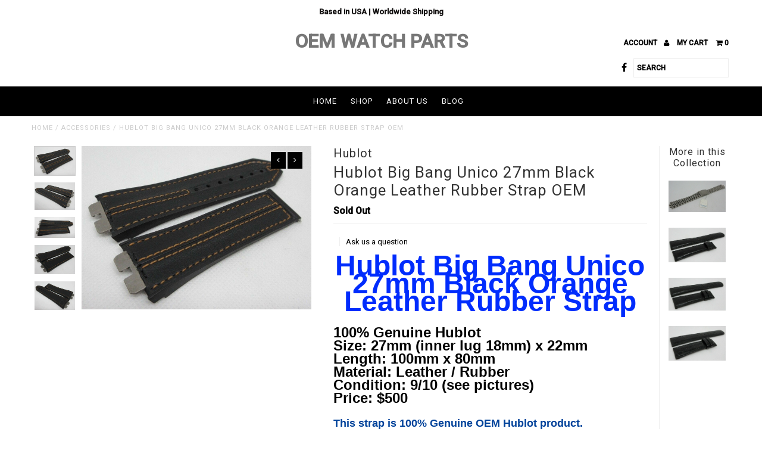

--- FILE ---
content_type: text/html; charset=utf-8
request_url: https://oemwatchparts.com/products/hublot-big-bang-unico-27mm-black-orange-leather-rubber-strap-oem
body_size: 17980
content:
<!DOCTYPE html>
<!--[if lt IE 7 ]><html class="ie ie6" lang="en"> <![endif]-->
<!--[if IE 7 ]><html class="ie ie7" lang="en"> <![endif]-->
<!--[if IE 8 ]><html class="ie ie8" lang="en"> <![endif]-->
<!--[if (gte IE 9)|!(IE)]><!--><html lang="en"> <!--<![endif]-->
<head>
  <meta charset="utf-8" />
  
  <!-- Add any tracking or verification meta content below this line -->
  
  

  <!-- Basic Page Needs
================================================== -->

  <title>
    Hublot Big Bang Unico 27mm Black Orange Leather Rubber Strap OEM &ndash; OEM Watch Parts
  </title>
  
  <meta name="description" content="Hublot Big Bang Unico 27mm Black Orange Leather Rubber Strap 100% Genuine Hublot Size: 27mm (inner lug 18mm) x 22mm Length: 100mm x 80mm  Material: Leather / Rubber Condition: 9/10 (see pictures) Price: $500 This strap is 100% Genuine OEM Hublot product.    I accept all payment via Paypal. All sales are final. I will s" />
  
  <link rel="canonical" href="https://oemwatchparts.com/products/hublot-big-bang-unico-27mm-black-orange-leather-rubber-strap-oem" />

  

<meta property="og:type" content="product">
<meta property="og:title" content="Hublot Big Bang Unico 27mm Black Orange Leather Rubber Strap OEM">
<meta property="og:url" content="https://oemwatchparts.com/products/hublot-big-bang-unico-27mm-black-orange-leather-rubber-strap-oem">
<meta property="og:description" content="Hublot Big Bang Unico 27mm Black Orange Leather Rubber Strap

100% Genuine Hublot

Size: 27mm (inner lug 18mm) x 22mm
Length: 100mm x 80mm 
Material: Leather / Rubber

Condition: 9/10 (see pictures)

Price: $500

This strap is 100% Genuine OEM Hublot product.   

I accept all payment via Paypal. All sales are final. I will ship item same day of receiving payment business hours permitting. Please do not hesitate to ask any questions and check out my additional listings for premium watch links, straps, and boxes.


5023
">

<meta property="og:image" content="http://oemwatchparts.com/cdn/shop/products/57_7442d012-99c0-4ea9-bb46-90e95ecdab72_grande.jpg?v=1600586699">
<meta property="og:image:secure_url" content="https://oemwatchparts.com/cdn/shop/products/57_7442d012-99c0-4ea9-bb46-90e95ecdab72_grande.jpg?v=1600586699">

<meta property="og:image" content="http://oemwatchparts.com/cdn/shop/products/57_783faf83-1ff5-4360-90a7-54306e215c9e_grande.jpg?v=1600586699">
<meta property="og:image:secure_url" content="https://oemwatchparts.com/cdn/shop/products/57_783faf83-1ff5-4360-90a7-54306e215c9e_grande.jpg?v=1600586699">

<meta property="og:image" content="http://oemwatchparts.com/cdn/shop/products/57_563d0d39-b804-4516-953a-b69ebf21314a_grande.jpg?v=1600586699">
<meta property="og:image:secure_url" content="https://oemwatchparts.com/cdn/shop/products/57_563d0d39-b804-4516-953a-b69ebf21314a_grande.jpg?v=1600586699">

<meta property="og:price:amount" content="500.00">
<meta property="og:price:currency" content="USD">

<meta property="og:site_name" content="OEM Watch Parts">



<meta name="twitter:card" content="summary">


<meta name="twitter:site" content="@">


<meta name="twitter:title" content="Hublot Big Bang Unico 27mm Black Orange Leather Rubber Strap OEM">
<meta name="twitter:description" content="Hublot Big Bang Unico 27mm Black Orange Leather Rubber Strap

100% Genuine Hublot

Size: 27mm (inner lug 18mm) x 22mm
Length: 100mm x 80mm 
Material: Leather / Rubber

Condition: 9/10 (see pictures)

">
<meta name="twitter:image" content="https://oemwatchparts.com/cdn/shop/products/57_7442d012-99c0-4ea9-bb46-90e95ecdab72_large.jpg?v=1600586699">
<meta name="twitter:image:width" content="480">
<meta name="twitter:image:height" content="480">


  <!-- CSS
================================================== -->

  <link href="//oemwatchparts.com/cdn/shop/t/2/assets/stylesheet.css?v=62683985553260444311674756021" rel="stylesheet" type="text/css" media="all" />
  <link href="//oemwatchparts.com/cdn/shop/t/2/assets/font-awesome.css?v=41792228249477712491473966827" rel="stylesheet" type="text/css" media="all" />
  <link href="//oemwatchparts.com/cdn/shop/t/2/assets/queries.css?v=157450996076964705061674756021" rel="stylesheet" type="text/css" media="all" />
    
    
  
  
  

  
    
  
  
     

  
     

  
  
  <link href='//fonts.googleapis.com/css?family=Montserrat:400,700' rel='stylesheet' type='text/css'>
    

  
       

  
    
  
  
  
  
  
  
  
  
      

  
   
  
  
     
  
  
      

  
  
  <link href='http://fonts.googleapis.com/css?family=Roboto:400,500,300' rel='stylesheet' type='text/css'>
   

  
  
  <link href='http://fonts.googleapis.com/css?family=Josefin+Sans:400,600,700,300' rel='stylesheet' type='text/css'>
   

  
  
  <link href='http://fonts.googleapis.com/css?family=Source+Sans+Pro:400,600,300,700' rel='stylesheet' type='text/css'>
   
  <!--[if LTE IE 8]>
<link href="//oemwatchparts.com/cdn/shop/t/2/assets/gridlock.ie.css?v=133506513823680828761473966829" rel="stylesheet" type="text/css" media="all" />  
<![endif]--> 


  <!-- JS
================================================== -->


  <script type="text/javascript" src="//ajax.googleapis.com/ajax/libs/jquery/1.9.1/jquery.min.js"></script>

  <script src="//oemwatchparts.com/cdn/shop/t/2/assets/theme.js?v=35866772652236633051473966841" type="text/javascript"></script> 
  <script src="//oemwatchparts.com/cdn/shopifycloud/storefront/assets/themes_support/option_selection-b017cd28.js" type="text/javascript"></script>  
  <script src="//oemwatchparts.com/cdn/shop/t/2/assets/jquery.fs.shifter.js?v=49917305197206640071473966832" type="text/javascript"></script>

  

  <meta name="viewport" content="width=device-width, initial-scale=1, maximum-scale=1">

  <!-- Favicons
================================================== -->

  <link rel="shortcut icon" href="//oemwatchparts.com/cdn/shop/t/2/assets/favicon.png?v=181359385548161398101473966827">

  

  <script>window.performance && window.performance.mark && window.performance.mark('shopify.content_for_header.start');</script><meta id="shopify-digital-wallet" name="shopify-digital-wallet" content="/14927724/digital_wallets/dialog">
<meta name="shopify-checkout-api-token" content="74e1bb65eb43d7b7e18f258abbf30fe3">
<meta id="in-context-paypal-metadata" data-shop-id="14927724" data-venmo-supported="false" data-environment="production" data-locale="en_US" data-paypal-v4="true" data-currency="USD">
<link rel="alternate" type="application/json+oembed" href="https://oemwatchparts.com/products/hublot-big-bang-unico-27mm-black-orange-leather-rubber-strap-oem.oembed">
<script async="async" src="/checkouts/internal/preloads.js?locale=en-US"></script>
<link rel="preconnect" href="https://shop.app" crossorigin="anonymous">
<script async="async" src="https://shop.app/checkouts/internal/preloads.js?locale=en-US&shop_id=14927724" crossorigin="anonymous"></script>
<script id="apple-pay-shop-capabilities" type="application/json">{"shopId":14927724,"countryCode":"US","currencyCode":"USD","merchantCapabilities":["supports3DS"],"merchantId":"gid:\/\/shopify\/Shop\/14927724","merchantName":"OEM Watch Parts","requiredBillingContactFields":["postalAddress","email"],"requiredShippingContactFields":["postalAddress","email"],"shippingType":"shipping","supportedNetworks":["visa","masterCard","amex","discover","elo","jcb"],"total":{"type":"pending","label":"OEM Watch Parts","amount":"1.00"},"shopifyPaymentsEnabled":true,"supportsSubscriptions":true}</script>
<script id="shopify-features" type="application/json">{"accessToken":"74e1bb65eb43d7b7e18f258abbf30fe3","betas":["rich-media-storefront-analytics"],"domain":"oemwatchparts.com","predictiveSearch":true,"shopId":14927724,"locale":"en"}</script>
<script>var Shopify = Shopify || {};
Shopify.shop = "oem-watch-parts.myshopify.com";
Shopify.locale = "en";
Shopify.currency = {"active":"USD","rate":"1.0"};
Shopify.country = "US";
Shopify.theme = {"name":"Fashionopolism","id":155886152,"schema_name":null,"schema_version":null,"theme_store_id":141,"role":"main"};
Shopify.theme.handle = "null";
Shopify.theme.style = {"id":null,"handle":null};
Shopify.cdnHost = "oemwatchparts.com/cdn";
Shopify.routes = Shopify.routes || {};
Shopify.routes.root = "/";</script>
<script type="module">!function(o){(o.Shopify=o.Shopify||{}).modules=!0}(window);</script>
<script>!function(o){function n(){var o=[];function n(){o.push(Array.prototype.slice.apply(arguments))}return n.q=o,n}var t=o.Shopify=o.Shopify||{};t.loadFeatures=n(),t.autoloadFeatures=n()}(window);</script>
<script>
  window.ShopifyPay = window.ShopifyPay || {};
  window.ShopifyPay.apiHost = "shop.app\/pay";
  window.ShopifyPay.redirectState = null;
</script>
<script id="shop-js-analytics" type="application/json">{"pageType":"product"}</script>
<script defer="defer" async type="module" src="//oemwatchparts.com/cdn/shopifycloud/shop-js/modules/v2/client.init-shop-cart-sync_BT-GjEfc.en.esm.js"></script>
<script defer="defer" async type="module" src="//oemwatchparts.com/cdn/shopifycloud/shop-js/modules/v2/chunk.common_D58fp_Oc.esm.js"></script>
<script defer="defer" async type="module" src="//oemwatchparts.com/cdn/shopifycloud/shop-js/modules/v2/chunk.modal_xMitdFEc.esm.js"></script>
<script type="module">
  await import("//oemwatchparts.com/cdn/shopifycloud/shop-js/modules/v2/client.init-shop-cart-sync_BT-GjEfc.en.esm.js");
await import("//oemwatchparts.com/cdn/shopifycloud/shop-js/modules/v2/chunk.common_D58fp_Oc.esm.js");
await import("//oemwatchparts.com/cdn/shopifycloud/shop-js/modules/v2/chunk.modal_xMitdFEc.esm.js");

  window.Shopify.SignInWithShop?.initShopCartSync?.({"fedCMEnabled":true,"windoidEnabled":true});

</script>
<script>
  window.Shopify = window.Shopify || {};
  if (!window.Shopify.featureAssets) window.Shopify.featureAssets = {};
  window.Shopify.featureAssets['shop-js'] = {"shop-cart-sync":["modules/v2/client.shop-cart-sync_DZOKe7Ll.en.esm.js","modules/v2/chunk.common_D58fp_Oc.esm.js","modules/v2/chunk.modal_xMitdFEc.esm.js"],"init-fed-cm":["modules/v2/client.init-fed-cm_B6oLuCjv.en.esm.js","modules/v2/chunk.common_D58fp_Oc.esm.js","modules/v2/chunk.modal_xMitdFEc.esm.js"],"shop-cash-offers":["modules/v2/client.shop-cash-offers_D2sdYoxE.en.esm.js","modules/v2/chunk.common_D58fp_Oc.esm.js","modules/v2/chunk.modal_xMitdFEc.esm.js"],"shop-login-button":["modules/v2/client.shop-login-button_QeVjl5Y3.en.esm.js","modules/v2/chunk.common_D58fp_Oc.esm.js","modules/v2/chunk.modal_xMitdFEc.esm.js"],"pay-button":["modules/v2/client.pay-button_DXTOsIq6.en.esm.js","modules/v2/chunk.common_D58fp_Oc.esm.js","modules/v2/chunk.modal_xMitdFEc.esm.js"],"shop-button":["modules/v2/client.shop-button_DQZHx9pm.en.esm.js","modules/v2/chunk.common_D58fp_Oc.esm.js","modules/v2/chunk.modal_xMitdFEc.esm.js"],"avatar":["modules/v2/client.avatar_BTnouDA3.en.esm.js"],"init-windoid":["modules/v2/client.init-windoid_CR1B-cfM.en.esm.js","modules/v2/chunk.common_D58fp_Oc.esm.js","modules/v2/chunk.modal_xMitdFEc.esm.js"],"init-shop-for-new-customer-accounts":["modules/v2/client.init-shop-for-new-customer-accounts_C_vY_xzh.en.esm.js","modules/v2/client.shop-login-button_QeVjl5Y3.en.esm.js","modules/v2/chunk.common_D58fp_Oc.esm.js","modules/v2/chunk.modal_xMitdFEc.esm.js"],"init-shop-email-lookup-coordinator":["modules/v2/client.init-shop-email-lookup-coordinator_BI7n9ZSv.en.esm.js","modules/v2/chunk.common_D58fp_Oc.esm.js","modules/v2/chunk.modal_xMitdFEc.esm.js"],"init-shop-cart-sync":["modules/v2/client.init-shop-cart-sync_BT-GjEfc.en.esm.js","modules/v2/chunk.common_D58fp_Oc.esm.js","modules/v2/chunk.modal_xMitdFEc.esm.js"],"shop-toast-manager":["modules/v2/client.shop-toast-manager_DiYdP3xc.en.esm.js","modules/v2/chunk.common_D58fp_Oc.esm.js","modules/v2/chunk.modal_xMitdFEc.esm.js"],"init-customer-accounts":["modules/v2/client.init-customer-accounts_D9ZNqS-Q.en.esm.js","modules/v2/client.shop-login-button_QeVjl5Y3.en.esm.js","modules/v2/chunk.common_D58fp_Oc.esm.js","modules/v2/chunk.modal_xMitdFEc.esm.js"],"init-customer-accounts-sign-up":["modules/v2/client.init-customer-accounts-sign-up_iGw4briv.en.esm.js","modules/v2/client.shop-login-button_QeVjl5Y3.en.esm.js","modules/v2/chunk.common_D58fp_Oc.esm.js","modules/v2/chunk.modal_xMitdFEc.esm.js"],"shop-follow-button":["modules/v2/client.shop-follow-button_CqMgW2wH.en.esm.js","modules/v2/chunk.common_D58fp_Oc.esm.js","modules/v2/chunk.modal_xMitdFEc.esm.js"],"checkout-modal":["modules/v2/client.checkout-modal_xHeaAweL.en.esm.js","modules/v2/chunk.common_D58fp_Oc.esm.js","modules/v2/chunk.modal_xMitdFEc.esm.js"],"shop-login":["modules/v2/client.shop-login_D91U-Q7h.en.esm.js","modules/v2/chunk.common_D58fp_Oc.esm.js","modules/v2/chunk.modal_xMitdFEc.esm.js"],"lead-capture":["modules/v2/client.lead-capture_BJmE1dJe.en.esm.js","modules/v2/chunk.common_D58fp_Oc.esm.js","modules/v2/chunk.modal_xMitdFEc.esm.js"],"payment-terms":["modules/v2/client.payment-terms_Ci9AEqFq.en.esm.js","modules/v2/chunk.common_D58fp_Oc.esm.js","modules/v2/chunk.modal_xMitdFEc.esm.js"]};
</script>
<script id="__st">var __st={"a":14927724,"offset":-18000,"reqid":"43e6a2f9-b07a-4c46-accc-bdb00af312f7-1769367541","pageurl":"oemwatchparts.com\/products\/hublot-big-bang-unico-27mm-black-orange-leather-rubber-strap-oem","u":"74b073f151d9","p":"product","rtyp":"product","rid":5661040279712};</script>
<script>window.ShopifyPaypalV4VisibilityTracking = true;</script>
<script id="captcha-bootstrap">!function(){'use strict';const t='contact',e='account',n='new_comment',o=[[t,t],['blogs',n],['comments',n],[t,'customer']],c=[[e,'customer_login'],[e,'guest_login'],[e,'recover_customer_password'],[e,'create_customer']],r=t=>t.map((([t,e])=>`form[action*='/${t}']:not([data-nocaptcha='true']) input[name='form_type'][value='${e}']`)).join(','),a=t=>()=>t?[...document.querySelectorAll(t)].map((t=>t.form)):[];function s(){const t=[...o],e=r(t);return a(e)}const i='password',u='form_key',d=['recaptcha-v3-token','g-recaptcha-response','h-captcha-response',i],f=()=>{try{return window.sessionStorage}catch{return}},m='__shopify_v',_=t=>t.elements[u];function p(t,e,n=!1){try{const o=window.sessionStorage,c=JSON.parse(o.getItem(e)),{data:r}=function(t){const{data:e,action:n}=t;return t[m]||n?{data:e,action:n}:{data:t,action:n}}(c);for(const[e,n]of Object.entries(r))t.elements[e]&&(t.elements[e].value=n);n&&o.removeItem(e)}catch(o){console.error('form repopulation failed',{error:o})}}const l='form_type',E='cptcha';function T(t){t.dataset[E]=!0}const w=window,h=w.document,L='Shopify',v='ce_forms',y='captcha';let A=!1;((t,e)=>{const n=(g='f06e6c50-85a8-45c8-87d0-21a2b65856fe',I='https://cdn.shopify.com/shopifycloud/storefront-forms-hcaptcha/ce_storefront_forms_captcha_hcaptcha.v1.5.2.iife.js',D={infoText:'Protected by hCaptcha',privacyText:'Privacy',termsText:'Terms'},(t,e,n)=>{const o=w[L][v],c=o.bindForm;if(c)return c(t,g,e,D).then(n);var r;o.q.push([[t,g,e,D],n]),r=I,A||(h.body.append(Object.assign(h.createElement('script'),{id:'captcha-provider',async:!0,src:r})),A=!0)});var g,I,D;w[L]=w[L]||{},w[L][v]=w[L][v]||{},w[L][v].q=[],w[L][y]=w[L][y]||{},w[L][y].protect=function(t,e){n(t,void 0,e),T(t)},Object.freeze(w[L][y]),function(t,e,n,w,h,L){const[v,y,A,g]=function(t,e,n){const i=e?o:[],u=t?c:[],d=[...i,...u],f=r(d),m=r(i),_=r(d.filter((([t,e])=>n.includes(e))));return[a(f),a(m),a(_),s()]}(w,h,L),I=t=>{const e=t.target;return e instanceof HTMLFormElement?e:e&&e.form},D=t=>v().includes(t);t.addEventListener('submit',(t=>{const e=I(t);if(!e)return;const n=D(e)&&!e.dataset.hcaptchaBound&&!e.dataset.recaptchaBound,o=_(e),c=g().includes(e)&&(!o||!o.value);(n||c)&&t.preventDefault(),c&&!n&&(function(t){try{if(!f())return;!function(t){const e=f();if(!e)return;const n=_(t);if(!n)return;const o=n.value;o&&e.removeItem(o)}(t);const e=Array.from(Array(32),(()=>Math.random().toString(36)[2])).join('');!function(t,e){_(t)||t.append(Object.assign(document.createElement('input'),{type:'hidden',name:u})),t.elements[u].value=e}(t,e),function(t,e){const n=f();if(!n)return;const o=[...t.querySelectorAll(`input[type='${i}']`)].map((({name:t})=>t)),c=[...d,...o],r={};for(const[a,s]of new FormData(t).entries())c.includes(a)||(r[a]=s);n.setItem(e,JSON.stringify({[m]:1,action:t.action,data:r}))}(t,e)}catch(e){console.error('failed to persist form',e)}}(e),e.submit())}));const S=(t,e)=>{t&&!t.dataset[E]&&(n(t,e.some((e=>e===t))),T(t))};for(const o of['focusin','change'])t.addEventListener(o,(t=>{const e=I(t);D(e)&&S(e,y())}));const B=e.get('form_key'),M=e.get(l),P=B&&M;t.addEventListener('DOMContentLoaded',(()=>{const t=y();if(P)for(const e of t)e.elements[l].value===M&&p(e,B);[...new Set([...A(),...v().filter((t=>'true'===t.dataset.shopifyCaptcha))])].forEach((e=>S(e,t)))}))}(h,new URLSearchParams(w.location.search),n,t,e,['guest_login'])})(!0,!0)}();</script>
<script integrity="sha256-4kQ18oKyAcykRKYeNunJcIwy7WH5gtpwJnB7kiuLZ1E=" data-source-attribution="shopify.loadfeatures" defer="defer" src="//oemwatchparts.com/cdn/shopifycloud/storefront/assets/storefront/load_feature-a0a9edcb.js" crossorigin="anonymous"></script>
<script crossorigin="anonymous" defer="defer" src="//oemwatchparts.com/cdn/shopifycloud/storefront/assets/shopify_pay/storefront-65b4c6d7.js?v=20250812"></script>
<script data-source-attribution="shopify.dynamic_checkout.dynamic.init">var Shopify=Shopify||{};Shopify.PaymentButton=Shopify.PaymentButton||{isStorefrontPortableWallets:!0,init:function(){window.Shopify.PaymentButton.init=function(){};var t=document.createElement("script");t.src="https://oemwatchparts.com/cdn/shopifycloud/portable-wallets/latest/portable-wallets.en.js",t.type="module",document.head.appendChild(t)}};
</script>
<script data-source-attribution="shopify.dynamic_checkout.buyer_consent">
  function portableWalletsHideBuyerConsent(e){var t=document.getElementById("shopify-buyer-consent"),n=document.getElementById("shopify-subscription-policy-button");t&&n&&(t.classList.add("hidden"),t.setAttribute("aria-hidden","true"),n.removeEventListener("click",e))}function portableWalletsShowBuyerConsent(e){var t=document.getElementById("shopify-buyer-consent"),n=document.getElementById("shopify-subscription-policy-button");t&&n&&(t.classList.remove("hidden"),t.removeAttribute("aria-hidden"),n.addEventListener("click",e))}window.Shopify?.PaymentButton&&(window.Shopify.PaymentButton.hideBuyerConsent=portableWalletsHideBuyerConsent,window.Shopify.PaymentButton.showBuyerConsent=portableWalletsShowBuyerConsent);
</script>
<script data-source-attribution="shopify.dynamic_checkout.cart.bootstrap">document.addEventListener("DOMContentLoaded",(function(){function t(){return document.querySelector("shopify-accelerated-checkout-cart, shopify-accelerated-checkout")}if(t())Shopify.PaymentButton.init();else{new MutationObserver((function(e,n){t()&&(Shopify.PaymentButton.init(),n.disconnect())})).observe(document.body,{childList:!0,subtree:!0})}}));
</script>
<link id="shopify-accelerated-checkout-styles" rel="stylesheet" media="screen" href="https://oemwatchparts.com/cdn/shopifycloud/portable-wallets/latest/accelerated-checkout-backwards-compat.css" crossorigin="anonymous">
<style id="shopify-accelerated-checkout-cart">
        #shopify-buyer-consent {
  margin-top: 1em;
  display: inline-block;
  width: 100%;
}

#shopify-buyer-consent.hidden {
  display: none;
}

#shopify-subscription-policy-button {
  background: none;
  border: none;
  padding: 0;
  text-decoration: underline;
  font-size: inherit;
  cursor: pointer;
}

#shopify-subscription-policy-button::before {
  box-shadow: none;
}

      </style>

<script>window.performance && window.performance.mark && window.performance.mark('shopify.content_for_header.end');</script>

 
<link href="https://monorail-edge.shopifysvc.com" rel="dns-prefetch">
<script>(function(){if ("sendBeacon" in navigator && "performance" in window) {try {var session_token_from_headers = performance.getEntriesByType('navigation')[0].serverTiming.find(x => x.name == '_s').description;} catch {var session_token_from_headers = undefined;}var session_cookie_matches = document.cookie.match(/_shopify_s=([^;]*)/);var session_token_from_cookie = session_cookie_matches && session_cookie_matches.length === 2 ? session_cookie_matches[1] : "";var session_token = session_token_from_headers || session_token_from_cookie || "";function handle_abandonment_event(e) {var entries = performance.getEntries().filter(function(entry) {return /monorail-edge.shopifysvc.com/.test(entry.name);});if (!window.abandonment_tracked && entries.length === 0) {window.abandonment_tracked = true;var currentMs = Date.now();var navigation_start = performance.timing.navigationStart;var payload = {shop_id: 14927724,url: window.location.href,navigation_start,duration: currentMs - navigation_start,session_token,page_type: "product"};window.navigator.sendBeacon("https://monorail-edge.shopifysvc.com/v1/produce", JSON.stringify({schema_id: "online_store_buyer_site_abandonment/1.1",payload: payload,metadata: {event_created_at_ms: currentMs,event_sent_at_ms: currentMs}}));}}window.addEventListener('pagehide', handle_abandonment_event);}}());</script>
<script id="web-pixels-manager-setup">(function e(e,d,r,n,o){if(void 0===o&&(o={}),!Boolean(null===(a=null===(i=window.Shopify)||void 0===i?void 0:i.analytics)||void 0===a?void 0:a.replayQueue)){var i,a;window.Shopify=window.Shopify||{};var t=window.Shopify;t.analytics=t.analytics||{};var s=t.analytics;s.replayQueue=[],s.publish=function(e,d,r){return s.replayQueue.push([e,d,r]),!0};try{self.performance.mark("wpm:start")}catch(e){}var l=function(){var e={modern:/Edge?\/(1{2}[4-9]|1[2-9]\d|[2-9]\d{2}|\d{4,})\.\d+(\.\d+|)|Firefox\/(1{2}[4-9]|1[2-9]\d|[2-9]\d{2}|\d{4,})\.\d+(\.\d+|)|Chrom(ium|e)\/(9{2}|\d{3,})\.\d+(\.\d+|)|(Maci|X1{2}).+ Version\/(15\.\d+|(1[6-9]|[2-9]\d|\d{3,})\.\d+)([,.]\d+|)( \(\w+\)|)( Mobile\/\w+|) Safari\/|Chrome.+OPR\/(9{2}|\d{3,})\.\d+\.\d+|(CPU[ +]OS|iPhone[ +]OS|CPU[ +]iPhone|CPU IPhone OS|CPU iPad OS)[ +]+(15[._]\d+|(1[6-9]|[2-9]\d|\d{3,})[._]\d+)([._]\d+|)|Android:?[ /-](13[3-9]|1[4-9]\d|[2-9]\d{2}|\d{4,})(\.\d+|)(\.\d+|)|Android.+Firefox\/(13[5-9]|1[4-9]\d|[2-9]\d{2}|\d{4,})\.\d+(\.\d+|)|Android.+Chrom(ium|e)\/(13[3-9]|1[4-9]\d|[2-9]\d{2}|\d{4,})\.\d+(\.\d+|)|SamsungBrowser\/([2-9]\d|\d{3,})\.\d+/,legacy:/Edge?\/(1[6-9]|[2-9]\d|\d{3,})\.\d+(\.\d+|)|Firefox\/(5[4-9]|[6-9]\d|\d{3,})\.\d+(\.\d+|)|Chrom(ium|e)\/(5[1-9]|[6-9]\d|\d{3,})\.\d+(\.\d+|)([\d.]+$|.*Safari\/(?![\d.]+ Edge\/[\d.]+$))|(Maci|X1{2}).+ Version\/(10\.\d+|(1[1-9]|[2-9]\d|\d{3,})\.\d+)([,.]\d+|)( \(\w+\)|)( Mobile\/\w+|) Safari\/|Chrome.+OPR\/(3[89]|[4-9]\d|\d{3,})\.\d+\.\d+|(CPU[ +]OS|iPhone[ +]OS|CPU[ +]iPhone|CPU IPhone OS|CPU iPad OS)[ +]+(10[._]\d+|(1[1-9]|[2-9]\d|\d{3,})[._]\d+)([._]\d+|)|Android:?[ /-](13[3-9]|1[4-9]\d|[2-9]\d{2}|\d{4,})(\.\d+|)(\.\d+|)|Mobile Safari.+OPR\/([89]\d|\d{3,})\.\d+\.\d+|Android.+Firefox\/(13[5-9]|1[4-9]\d|[2-9]\d{2}|\d{4,})\.\d+(\.\d+|)|Android.+Chrom(ium|e)\/(13[3-9]|1[4-9]\d|[2-9]\d{2}|\d{4,})\.\d+(\.\d+|)|Android.+(UC? ?Browser|UCWEB|U3)[ /]?(15\.([5-9]|\d{2,})|(1[6-9]|[2-9]\d|\d{3,})\.\d+)\.\d+|SamsungBrowser\/(5\.\d+|([6-9]|\d{2,})\.\d+)|Android.+MQ{2}Browser\/(14(\.(9|\d{2,})|)|(1[5-9]|[2-9]\d|\d{3,})(\.\d+|))(\.\d+|)|K[Aa][Ii]OS\/(3\.\d+|([4-9]|\d{2,})\.\d+)(\.\d+|)/},d=e.modern,r=e.legacy,n=navigator.userAgent;return n.match(d)?"modern":n.match(r)?"legacy":"unknown"}(),u="modern"===l?"modern":"legacy",c=(null!=n?n:{modern:"",legacy:""})[u],f=function(e){return[e.baseUrl,"/wpm","/b",e.hashVersion,"modern"===e.buildTarget?"m":"l",".js"].join("")}({baseUrl:d,hashVersion:r,buildTarget:u}),m=function(e){var d=e.version,r=e.bundleTarget,n=e.surface,o=e.pageUrl,i=e.monorailEndpoint;return{emit:function(e){var a=e.status,t=e.errorMsg,s=(new Date).getTime(),l=JSON.stringify({metadata:{event_sent_at_ms:s},events:[{schema_id:"web_pixels_manager_load/3.1",payload:{version:d,bundle_target:r,page_url:o,status:a,surface:n,error_msg:t},metadata:{event_created_at_ms:s}}]});if(!i)return console&&console.warn&&console.warn("[Web Pixels Manager] No Monorail endpoint provided, skipping logging."),!1;try{return self.navigator.sendBeacon.bind(self.navigator)(i,l)}catch(e){}var u=new XMLHttpRequest;try{return u.open("POST",i,!0),u.setRequestHeader("Content-Type","text/plain"),u.send(l),!0}catch(e){return console&&console.warn&&console.warn("[Web Pixels Manager] Got an unhandled error while logging to Monorail."),!1}}}}({version:r,bundleTarget:l,surface:e.surface,pageUrl:self.location.href,monorailEndpoint:e.monorailEndpoint});try{o.browserTarget=l,function(e){var d=e.src,r=e.async,n=void 0===r||r,o=e.onload,i=e.onerror,a=e.sri,t=e.scriptDataAttributes,s=void 0===t?{}:t,l=document.createElement("script"),u=document.querySelector("head"),c=document.querySelector("body");if(l.async=n,l.src=d,a&&(l.integrity=a,l.crossOrigin="anonymous"),s)for(var f in s)if(Object.prototype.hasOwnProperty.call(s,f))try{l.dataset[f]=s[f]}catch(e){}if(o&&l.addEventListener("load",o),i&&l.addEventListener("error",i),u)u.appendChild(l);else{if(!c)throw new Error("Did not find a head or body element to append the script");c.appendChild(l)}}({src:f,async:!0,onload:function(){if(!function(){var e,d;return Boolean(null===(d=null===(e=window.Shopify)||void 0===e?void 0:e.analytics)||void 0===d?void 0:d.initialized)}()){var d=window.webPixelsManager.init(e)||void 0;if(d){var r=window.Shopify.analytics;r.replayQueue.forEach((function(e){var r=e[0],n=e[1],o=e[2];d.publishCustomEvent(r,n,o)})),r.replayQueue=[],r.publish=d.publishCustomEvent,r.visitor=d.visitor,r.initialized=!0}}},onerror:function(){return m.emit({status:"failed",errorMsg:"".concat(f," has failed to load")})},sri:function(e){var d=/^sha384-[A-Za-z0-9+/=]+$/;return"string"==typeof e&&d.test(e)}(c)?c:"",scriptDataAttributes:o}),m.emit({status:"loading"})}catch(e){m.emit({status:"failed",errorMsg:(null==e?void 0:e.message)||"Unknown error"})}}})({shopId: 14927724,storefrontBaseUrl: "https://oemwatchparts.com",extensionsBaseUrl: "https://extensions.shopifycdn.com/cdn/shopifycloud/web-pixels-manager",monorailEndpoint: "https://monorail-edge.shopifysvc.com/unstable/produce_batch",surface: "storefront-renderer",enabledBetaFlags: ["2dca8a86"],webPixelsConfigList: [{"id":"91521184","eventPayloadVersion":"v1","runtimeContext":"LAX","scriptVersion":"1","type":"CUSTOM","privacyPurposes":["ANALYTICS"],"name":"Google Analytics tag (migrated)"},{"id":"shopify-app-pixel","configuration":"{}","eventPayloadVersion":"v1","runtimeContext":"STRICT","scriptVersion":"0450","apiClientId":"shopify-pixel","type":"APP","privacyPurposes":["ANALYTICS","MARKETING"]},{"id":"shopify-custom-pixel","eventPayloadVersion":"v1","runtimeContext":"LAX","scriptVersion":"0450","apiClientId":"shopify-pixel","type":"CUSTOM","privacyPurposes":["ANALYTICS","MARKETING"]}],isMerchantRequest: false,initData: {"shop":{"name":"OEM Watch Parts","paymentSettings":{"currencyCode":"USD"},"myshopifyDomain":"oem-watch-parts.myshopify.com","countryCode":"US","storefrontUrl":"https:\/\/oemwatchparts.com"},"customer":null,"cart":null,"checkout":null,"productVariants":[{"price":{"amount":500.0,"currencyCode":"USD"},"product":{"title":"Hublot Big Bang Unico 27mm Black Orange Leather Rubber Strap OEM","vendor":"Hublot","id":"5661040279712","untranslatedTitle":"Hublot Big Bang Unico 27mm Black Orange Leather Rubber Strap OEM","url":"\/products\/hublot-big-bang-unico-27mm-black-orange-leather-rubber-strap-oem","type":"Jewelry \u0026 Watches:Watches, Parts \u0026 Accessories:Watch Accessories:Wristwatch Bands"},"id":"36343349018784","image":{"src":"\/\/oemwatchparts.com\/cdn\/shop\/products\/57_7442d012-99c0-4ea9-bb46-90e95ecdab72.jpg?v=1600586699"},"sku":"113550287352","title":"Default Title","untranslatedTitle":"Default Title"}],"purchasingCompany":null},},"https://oemwatchparts.com/cdn","fcfee988w5aeb613cpc8e4bc33m6693e112",{"modern":"","legacy":""},{"shopId":"14927724","storefrontBaseUrl":"https:\/\/oemwatchparts.com","extensionBaseUrl":"https:\/\/extensions.shopifycdn.com\/cdn\/shopifycloud\/web-pixels-manager","surface":"storefront-renderer","enabledBetaFlags":"[\"2dca8a86\"]","isMerchantRequest":"false","hashVersion":"fcfee988w5aeb613cpc8e4bc33m6693e112","publish":"custom","events":"[[\"page_viewed\",{}],[\"product_viewed\",{\"productVariant\":{\"price\":{\"amount\":500.0,\"currencyCode\":\"USD\"},\"product\":{\"title\":\"Hublot Big Bang Unico 27mm Black Orange Leather Rubber Strap OEM\",\"vendor\":\"Hublot\",\"id\":\"5661040279712\",\"untranslatedTitle\":\"Hublot Big Bang Unico 27mm Black Orange Leather Rubber Strap OEM\",\"url\":\"\/products\/hublot-big-bang-unico-27mm-black-orange-leather-rubber-strap-oem\",\"type\":\"Jewelry \u0026 Watches:Watches, Parts \u0026 Accessories:Watch Accessories:Wristwatch Bands\"},\"id\":\"36343349018784\",\"image\":{\"src\":\"\/\/oemwatchparts.com\/cdn\/shop\/products\/57_7442d012-99c0-4ea9-bb46-90e95ecdab72.jpg?v=1600586699\"},\"sku\":\"113550287352\",\"title\":\"Default Title\",\"untranslatedTitle\":\"Default Title\"}}]]"});</script><script>
  window.ShopifyAnalytics = window.ShopifyAnalytics || {};
  window.ShopifyAnalytics.meta = window.ShopifyAnalytics.meta || {};
  window.ShopifyAnalytics.meta.currency = 'USD';
  var meta = {"product":{"id":5661040279712,"gid":"gid:\/\/shopify\/Product\/5661040279712","vendor":"Hublot","type":"Jewelry \u0026 Watches:Watches, Parts \u0026 Accessories:Watch Accessories:Wristwatch Bands","handle":"hublot-big-bang-unico-27mm-black-orange-leather-rubber-strap-oem","variants":[{"id":36343349018784,"price":50000,"name":"Hublot Big Bang Unico 27mm Black Orange Leather Rubber Strap OEM","public_title":null,"sku":"113550287352"}],"remote":false},"page":{"pageType":"product","resourceType":"product","resourceId":5661040279712,"requestId":"43e6a2f9-b07a-4c46-accc-bdb00af312f7-1769367541"}};
  for (var attr in meta) {
    window.ShopifyAnalytics.meta[attr] = meta[attr];
  }
</script>
<script class="analytics">
  (function () {
    var customDocumentWrite = function(content) {
      var jquery = null;

      if (window.jQuery) {
        jquery = window.jQuery;
      } else if (window.Checkout && window.Checkout.$) {
        jquery = window.Checkout.$;
      }

      if (jquery) {
        jquery('body').append(content);
      }
    };

    var hasLoggedConversion = function(token) {
      if (token) {
        return document.cookie.indexOf('loggedConversion=' + token) !== -1;
      }
      return false;
    }

    var setCookieIfConversion = function(token) {
      if (token) {
        var twoMonthsFromNow = new Date(Date.now());
        twoMonthsFromNow.setMonth(twoMonthsFromNow.getMonth() + 2);

        document.cookie = 'loggedConversion=' + token + '; expires=' + twoMonthsFromNow;
      }
    }

    var trekkie = window.ShopifyAnalytics.lib = window.trekkie = window.trekkie || [];
    if (trekkie.integrations) {
      return;
    }
    trekkie.methods = [
      'identify',
      'page',
      'ready',
      'track',
      'trackForm',
      'trackLink'
    ];
    trekkie.factory = function(method) {
      return function() {
        var args = Array.prototype.slice.call(arguments);
        args.unshift(method);
        trekkie.push(args);
        return trekkie;
      };
    };
    for (var i = 0; i < trekkie.methods.length; i++) {
      var key = trekkie.methods[i];
      trekkie[key] = trekkie.factory(key);
    }
    trekkie.load = function(config) {
      trekkie.config = config || {};
      trekkie.config.initialDocumentCookie = document.cookie;
      var first = document.getElementsByTagName('script')[0];
      var script = document.createElement('script');
      script.type = 'text/javascript';
      script.onerror = function(e) {
        var scriptFallback = document.createElement('script');
        scriptFallback.type = 'text/javascript';
        scriptFallback.onerror = function(error) {
                var Monorail = {
      produce: function produce(monorailDomain, schemaId, payload) {
        var currentMs = new Date().getTime();
        var event = {
          schema_id: schemaId,
          payload: payload,
          metadata: {
            event_created_at_ms: currentMs,
            event_sent_at_ms: currentMs
          }
        };
        return Monorail.sendRequest("https://" + monorailDomain + "/v1/produce", JSON.stringify(event));
      },
      sendRequest: function sendRequest(endpointUrl, payload) {
        // Try the sendBeacon API
        if (window && window.navigator && typeof window.navigator.sendBeacon === 'function' && typeof window.Blob === 'function' && !Monorail.isIos12()) {
          var blobData = new window.Blob([payload], {
            type: 'text/plain'
          });

          if (window.navigator.sendBeacon(endpointUrl, blobData)) {
            return true;
          } // sendBeacon was not successful

        } // XHR beacon

        var xhr = new XMLHttpRequest();

        try {
          xhr.open('POST', endpointUrl);
          xhr.setRequestHeader('Content-Type', 'text/plain');
          xhr.send(payload);
        } catch (e) {
          console.log(e);
        }

        return false;
      },
      isIos12: function isIos12() {
        return window.navigator.userAgent.lastIndexOf('iPhone; CPU iPhone OS 12_') !== -1 || window.navigator.userAgent.lastIndexOf('iPad; CPU OS 12_') !== -1;
      }
    };
    Monorail.produce('monorail-edge.shopifysvc.com',
      'trekkie_storefront_load_errors/1.1',
      {shop_id: 14927724,
      theme_id: 155886152,
      app_name: "storefront",
      context_url: window.location.href,
      source_url: "//oemwatchparts.com/cdn/s/trekkie.storefront.8d95595f799fbf7e1d32231b9a28fd43b70c67d3.min.js"});

        };
        scriptFallback.async = true;
        scriptFallback.src = '//oemwatchparts.com/cdn/s/trekkie.storefront.8d95595f799fbf7e1d32231b9a28fd43b70c67d3.min.js';
        first.parentNode.insertBefore(scriptFallback, first);
      };
      script.async = true;
      script.src = '//oemwatchparts.com/cdn/s/trekkie.storefront.8d95595f799fbf7e1d32231b9a28fd43b70c67d3.min.js';
      first.parentNode.insertBefore(script, first);
    };
    trekkie.load(
      {"Trekkie":{"appName":"storefront","development":false,"defaultAttributes":{"shopId":14927724,"isMerchantRequest":null,"themeId":155886152,"themeCityHash":"9202199041041339378","contentLanguage":"en","currency":"USD","eventMetadataId":"6cb94f38-9c33-49ea-b5fb-d6dcdbd6376f"},"isServerSideCookieWritingEnabled":true,"monorailRegion":"shop_domain","enabledBetaFlags":["65f19447"]},"Session Attribution":{},"S2S":{"facebookCapiEnabled":false,"source":"trekkie-storefront-renderer","apiClientId":580111}}
    );

    var loaded = false;
    trekkie.ready(function() {
      if (loaded) return;
      loaded = true;

      window.ShopifyAnalytics.lib = window.trekkie;

      var originalDocumentWrite = document.write;
      document.write = customDocumentWrite;
      try { window.ShopifyAnalytics.merchantGoogleAnalytics.call(this); } catch(error) {};
      document.write = originalDocumentWrite;

      window.ShopifyAnalytics.lib.page(null,{"pageType":"product","resourceType":"product","resourceId":5661040279712,"requestId":"43e6a2f9-b07a-4c46-accc-bdb00af312f7-1769367541","shopifyEmitted":true});

      var match = window.location.pathname.match(/checkouts\/(.+)\/(thank_you|post_purchase)/)
      var token = match? match[1]: undefined;
      if (!hasLoggedConversion(token)) {
        setCookieIfConversion(token);
        window.ShopifyAnalytics.lib.track("Viewed Product",{"currency":"USD","variantId":36343349018784,"productId":5661040279712,"productGid":"gid:\/\/shopify\/Product\/5661040279712","name":"Hublot Big Bang Unico 27mm Black Orange Leather Rubber Strap OEM","price":"500.00","sku":"113550287352","brand":"Hublot","variant":null,"category":"Jewelry \u0026 Watches:Watches, Parts \u0026 Accessories:Watch Accessories:Wristwatch Bands","nonInteraction":true,"remote":false},undefined,undefined,{"shopifyEmitted":true});
      window.ShopifyAnalytics.lib.track("monorail:\/\/trekkie_storefront_viewed_product\/1.1",{"currency":"USD","variantId":36343349018784,"productId":5661040279712,"productGid":"gid:\/\/shopify\/Product\/5661040279712","name":"Hublot Big Bang Unico 27mm Black Orange Leather Rubber Strap OEM","price":"500.00","sku":"113550287352","brand":"Hublot","variant":null,"category":"Jewelry \u0026 Watches:Watches, Parts \u0026 Accessories:Watch Accessories:Wristwatch Bands","nonInteraction":true,"remote":false,"referer":"https:\/\/oemwatchparts.com\/products\/hublot-big-bang-unico-27mm-black-orange-leather-rubber-strap-oem"});
      }
    });


        var eventsListenerScript = document.createElement('script');
        eventsListenerScript.async = true;
        eventsListenerScript.src = "//oemwatchparts.com/cdn/shopifycloud/storefront/assets/shop_events_listener-3da45d37.js";
        document.getElementsByTagName('head')[0].appendChild(eventsListenerScript);

})();</script>
  <script>
  if (!window.ga || (window.ga && typeof window.ga !== 'function')) {
    window.ga = function ga() {
      (window.ga.q = window.ga.q || []).push(arguments);
      if (window.Shopify && window.Shopify.analytics && typeof window.Shopify.analytics.publish === 'function') {
        window.Shopify.analytics.publish("ga_stub_called", {}, {sendTo: "google_osp_migration"});
      }
      console.error("Shopify's Google Analytics stub called with:", Array.from(arguments), "\nSee https://help.shopify.com/manual/promoting-marketing/pixels/pixel-migration#google for more information.");
    };
    if (window.Shopify && window.Shopify.analytics && typeof window.Shopify.analytics.publish === 'function') {
      window.Shopify.analytics.publish("ga_stub_initialized", {}, {sendTo: "google_osp_migration"});
    }
  }
</script>
<script
  defer
  src="https://oemwatchparts.com/cdn/shopifycloud/perf-kit/shopify-perf-kit-3.0.4.min.js"
  data-application="storefront-renderer"
  data-shop-id="14927724"
  data-render-region="gcp-us-east1"
  data-page-type="product"
  data-theme-instance-id="155886152"
  data-theme-name=""
  data-theme-version=""
  data-monorail-region="shop_domain"
  data-resource-timing-sampling-rate="10"
  data-shs="true"
  data-shs-beacon="true"
  data-shs-export-with-fetch="true"
  data-shs-logs-sample-rate="1"
  data-shs-beacon-endpoint="https://oemwatchparts.com/api/collect"
></script>
</head>

<body class="gridlock shifter product">
  <div id="CartDrawer" class="drawer drawer--right">
  <div class="drawer__header">
    <div class="table-cell">
    <h3>My Cart</h3>
    </div>
    <div class="table-cell">
    <span class="drawer__close js-drawer-close">
        Close
    </span>
    </div>
  </div>
  <div id="CartContainer"></div>
</div>
  <div id="top-bar">
    
    <div class="row">
      <div class="desktop-12 tablet-6 mobile-3">
        Based in USA | Worldwide Shipping
      </div>
    </div>
    
  </div>  
  <div class="shifter-page is-moved-by-drawer" id="PageContainer">   
    <div class="page-wrap">

      <header>
        
        <div id="identity" class="row">        
          <div id="logo" class="desktop-4 desktop-push-4 tablet-6 mobile-3">       
            
            <a href="/">OEM Watch Parts</a>
                       
          </div>  

          <div class="desktop-4 tablet-6 mobile-3">
            <ul id="cart" class="tablet-3">            
              
              <li>
                                   
                <a href="/account/login">ACCOUNT  <i class="fa fa-user"></i></a>
                
              </li>
              
              
              <li class="cart-overview">
                <a href="/cart" class="site-header__cart-toggle js-drawer-open-right" aria-controls="CartDrawer" aria-expanded="false">
                  <span class="cart-words">My Cart</span>
                  &nbsp;<i class="fa fa-shopping-cart"></i> 
                  <span class="CartCount">0</span>
                </a> 
              </li>
              <li class="shifter-handle"><i class="fa fa-bars" aria-hidden="true"></i></li>
            </ul>           

            <ul id="social-links" class="tablet-3">
              <li><a href="https://www.facebook.com/oemwatchpartscom-1372526189424441/" target="_blank"><i class="fa fa-facebook"></i></a></li>
              
              
              
              
              
              
              <li class="searchbox">
              <form action="/search" method="get">
                <input type="text" name="q" id="q" placeholder="SEARCH" />
              </form>  
              </li>            
            </ul>
          </div>
        </div>
        
      </header>

      <nav id="nav" role="navigation">
  
  <div id="navigation" class="row">      
    <ul id="nav" class="desktop-12 mobile-3">
      
                  
      
      
      <li><a href="/" title="">Home</a></li>
      
      
                  
      
      
      <li><a href="/collections/all" title="">Shop</a></li>
      
      
                  
      
      
      <li><a href="/pages/about-us" title="">About us</a></li>
      
      
                  
      
      
      <li><a href="/blogs/news" title="">Blog</a></li>
      
      
    </ul> 
  </div> 
  
</nav>
      	        
      <div class="clear"></div>
        

      

      	
      <div id="content" class="row">	
        
        
          <div id="breadcrumb" class="desktop-12">
    <a href="/" class="homepage-link" title="Home">Home</a>
    
                
    <span class="separator"> / </span> 
    
    
    <a href="/collections/accessories" title="">Accessories</a>
    
    
    <span class="separator"> / </span>
    <span class="page-title">Hublot Big Bang Unico 27mm Black Orange Leather Rubber Strap OEM</span>
    
  </div>
<div class="clear"></div>
	
        	
        
        <div itemscope itemtype="http://schema.org/Product" id="product-5661040279712" class="product-page">

  <meta itemprop="url" content="https://oemwatchparts.com/products/hublot-big-bang-unico-27mm-black-orange-leather-rubber-strap-oem">
  <meta itemprop="image" content="//oemwatchparts.com/cdn/shop/products/57_7442d012-99c0-4ea9-bb46-90e95ecdab72_grande.jpg?v=1600586699">

  <div id="mob-product-images" class="owl-carousel desktop-hide tablet-hide mobile-3">
    
    <div class="mthumb"><img src="//oemwatchparts.com/cdn/shop/products/57_7442d012-99c0-4ea9-bb46-90e95ecdab72.jpg?v=1600586699" alt="Hublot Big Bang Unico 27mm Black Orange Leather Rubber Strap OEM"></div>
    
    <div class="mthumb"><img src="//oemwatchparts.com/cdn/shop/products/57_783faf83-1ff5-4360-90a7-54306e215c9e.jpg?v=1600586699" alt="Hublot Big Bang Unico 27mm Black Orange Leather Rubber Strap OEM"></div>
    
    <div class="mthumb"><img src="//oemwatchparts.com/cdn/shop/products/57_563d0d39-b804-4516-953a-b69ebf21314a.jpg?v=1600586699" alt="Hublot Big Bang Unico 27mm Black Orange Leather Rubber Strap OEM"></div>
    
    <div class="mthumb"><img src="//oemwatchparts.com/cdn/shop/products/57_1f98cf44-5a4f-4dec-b5c1-dba7298a86bd.jpg?v=1600586699" alt="Hublot Big Bang Unico 27mm Black Orange Leather Rubber Strap OEM"></div>
    
    <div class="mthumb"><img src="//oemwatchparts.com/cdn/shop/products/57_25d3aaad-afea-4f8c-b813-f3579e5c523e.jpg?v=1600586699" alt="Hublot Big Bang Unico 27mm Black Orange Leather Rubber Strap OEM"></div>
    
  </div>    

  <div id="product-photos" class="desktop-5  tablet-3 mobile-hide">
    
    <div id="bigimage" class="bigimage-5661040279712 desktop-10 tablet-5">
      <img class="mainimage" id="5661040279712" data-image-id="" src="//oemwatchparts.com/cdn/shop/products/57_7442d012-99c0-4ea9-bb46-90e95ecdab72.jpg?v=1600586699" alt='' title="Hublot Big Bang Unico 27mm Black Orange Leather Rubber Strap OEM"/> 
    
    <div class="main-image-navigation">
      <span class="prev"><i class="fa fa-angle-left"></i></span>
      <span class="next"><i class="fa fa-angle-right"></i></span>
    </div>      
    
    </div>
     
    <div class="thumbnails">
      
      <a id="1"  href="//oemwatchparts.com/cdn/shop/products/57_7442d012-99c0-4ea9-bb46-90e95ecdab72.jpg?v=1600586699" data-image-id="19198727487648" class="active thumb clicker-5661040279712">
        <img class="thumbnail desktop-2 tablet-1" src="//oemwatchparts.com/cdn/shop/products/57_7442d012-99c0-4ea9-bb46-90e95ecdab72_medium.jpg?v=1600586699" alt="Hublot Big Bang Unico 27mm Black Orange Leather Rubber Strap OEM" data-image-id="19198727487648" />
      </a>
      
      <a id="2"  href="//oemwatchparts.com/cdn/shop/products/57_783faf83-1ff5-4360-90a7-54306e215c9e.jpg?v=1600586699" data-image-id="19198727520416" class="thumb clicker-5661040279712">
        <img class="thumbnail desktop-2 tablet-1" src="//oemwatchparts.com/cdn/shop/products/57_783faf83-1ff5-4360-90a7-54306e215c9e_medium.jpg?v=1600586699" alt="Hublot Big Bang Unico 27mm Black Orange Leather Rubber Strap OEM" data-image-id="19198727520416" />
      </a>
      
      <a id="3"  href="//oemwatchparts.com/cdn/shop/products/57_563d0d39-b804-4516-953a-b69ebf21314a.jpg?v=1600586699" data-image-id="19198727553184" class="thumb clicker-5661040279712">
        <img class="thumbnail desktop-2 tablet-1" src="//oemwatchparts.com/cdn/shop/products/57_563d0d39-b804-4516-953a-b69ebf21314a_medium.jpg?v=1600586699" alt="Hublot Big Bang Unico 27mm Black Orange Leather Rubber Strap OEM" data-image-id="19198727553184" />
      </a>
      
      <a id="4"  href="//oemwatchparts.com/cdn/shop/products/57_1f98cf44-5a4f-4dec-b5c1-dba7298a86bd.jpg?v=1600586699" data-image-id="19198727585952" class="thumb clicker-5661040279712">
        <img class="thumbnail desktop-2 tablet-1" src="//oemwatchparts.com/cdn/shop/products/57_1f98cf44-5a4f-4dec-b5c1-dba7298a86bd_medium.jpg?v=1600586699" alt="Hublot Big Bang Unico 27mm Black Orange Leather Rubber Strap OEM" data-image-id="19198727585952" />
      </a>
      
      <a id="5"  href="//oemwatchparts.com/cdn/shop/products/57_25d3aaad-afea-4f8c-b813-f3579e5c523e.jpg?v=1600586699" data-image-id="19198727618720" class="thumb clicker-5661040279712">
        <img class="thumbnail desktop-2 tablet-1" src="//oemwatchparts.com/cdn/shop/products/57_25d3aaad-afea-4f8c-b813-f3579e5c523e_medium.jpg?v=1600586699" alt="Hublot Big Bang Unico 27mm Black Orange Leather Rubber Strap OEM" data-image-id="19198727618720" />
      </a>
       
    </div>
    
  </div>


  <script>
    $('.bigimage-5661040279712').zoom();	
    
    
    // Next and Previous Navigation
    $('.next').click(function() {
      var $current = $('.thumb.active'); // active thumb
      var $thumbs = $('.thumb'); // find other thumbs
      var $next = $thumbs.eq($thumbs.index($current) + 1); // next thumb        
      $($next).trigger('click');
      $($current).removeClass('active');
    });

    $('.prev').click(function() {
      var $current = $('.thumb.active'); // active thumb
      var $thumbs = $('.thumb'); // find other thumbs
      var $previous = $thumbs.eq($thumbs.index($current) - 1); // prev thumb        
      $($previous).trigger('click');
    });

    // Switching main image
    $('.clicker-5661040279712').click(function() {
      var newImage = $(this).attr('href');
    $('.bigimage-5661040279712 img').attr({
      src: newImage
      });

    $("a.active").removeClass("active");
    $(this).addClass('active');
    return false;
    });    
         
  </script>



  <div id="product-right" class="desktop-7 tablet-3 mobile-3">
    <div id="product-description" class="desktop-10 tablet-6 mobile-3">
      
      <h2>Hublot</h2>
      <h1 itemprop="name">Hublot Big Bang Unico 27mm Black Orange Leather Rubber Strap OEM</h1>
      <div itemprop="offers" itemscope itemtype="http://schema.org/Offer">
        <p class="product-prices">
          
          <span class="product-price" itemprop="price">Sold Out</span>
          
        </p>    

        <meta itemprop="priceCurrency" content="USD">
        <link itemprop="availability" href="http://schema.org/OutOfStock">

        
<form action="/cart/add" method="post" data-money-format="${{amount}}" enctype="multipart/form-data" id="AddToCartForm">
  
  <div class="what-is-it">
    
  </div>
  <div class="product-variants"></div><!-- product variants -->  
  <input  type="hidden" id="" name="id" data-sku="" value="36343349018784" />    
  

  
  <div class="clear"></div>
</form>


<ul id="popups">
  <li class="first"><a href="#pop-one" class="fancybox"></a></li>
  
  
  <li class="last"><a href="#pop-four" class="fancybox">Ask us a question</a></li>
</ul>
<div id="pop-one" style="display: none"></div>
<div id="pop-two" style="display: none"></div>
<div id="pop-three" style="display: none"></div>
<div id="pop-four" style="display: none"><form method="post" action="/contact#contact_form" id="contact_form" accept-charset="UTF-8" class="contact-form"><input type="hidden" name="form_type" value="contact" /><input type="hidden" name="utf8" value="✓" />




 
<div id="contactFormWrapper">
    <p>
      <label>Name</label>
      <input type="text" id="contactFormName" name="contact[name]" placeholder="Name" />
    </p>
    <p>
      <label>Email</label>
      <input type="email" id="contactFormEmail" name="contact[email]" placeholder="Email" />
    </p>
    <p>
      <label>Phone Number</label>
      <input type="text" id="contactFormTelephone" name="contact[phone]" placeholder="Phone Number" />
    </p> 

  <input type="hidden" name="contact[product]" value="Hublot Big Bang Unico 27mm Black Orange Leather Rubber Strap OEM">
  <input type="hidden" name="contact[producturl]" value="https://oemwatchparts.com//products/hublot-big-bang-unico-27mm-black-orange-leather-rubber-strap-oem">

    <p>
      <label>Message</label>
      <textarea rows="15" cols="90" id="contactFormMessage" name="contact[body]" placeholder="Message"></textarea>
    </p>
  <p>
      <input type="submit" id="contactFormSubmit" class="secondary button" value="Send" />
  </p>            
</div><!-- contactWrapper -->

</form></div>


<script>
  // Shopify Product form requirement
  selectCallback = function(variant, selector) {
    var $product = $('#product-' + selector.product.id);    
    if (variant && variant.available == true) {
      if(variant.compare_at_price > variant.price){
        $('.was', $product).html(Shopify.formatMoney(variant.compare_at_price, $('form', $product).data('money-format')))        
      } else {
        $('.was', $product).text('')
      } 
      $('.product-price', $product).html(Shopify.formatMoney(variant.price, $('form', $product).data('money-format'))) 
      $('.add', $product).removeClass('disabled').removeAttr('disabled').val('Add to Cart');
      } else {
      var message = variant ? "Sold Out" : "Sold Out";
      $('.was', $product).text('')
      $('.product-price', $product).text(message);
      $('.add', $product).addClass('disabled').attr('disabled', 'disabled').val(message); 
    } 

    if (variant && variant.featured_image) {
      var original_image = $(".bigimage-5661040279712 img"), new_image = variant.featured_image;
        Shopify.Image.switchImage(new_image, original_image[0], function (new_image_src, original_image, element) {
        $(element).attr('src', new_image_src);   
        $('.thumbnail[data-image-id="' + variant.featured_image.id + '"]').trigger('click');
                
        $('.zoomImg').attr('src', new_image_src);
        
      });
    } 

        

  }; 
</script>


      </div>

      <font rwr="1" size="4" style="font-family:Arial"><font rwr="1" size="4" style="font-family:Arial"><font rwr="1" style="font-family:Arial" size="4"><font rwr="1" style="font-family:Arial" size="4"><font rwr="1" style="font-family:Arial" size="4"><font rwr="1" style="font-family:Arial" size="4"><font rwr="1" style="font-family:Arial" size="4"><font rwr="1" style="font-family:Arial" size="4"><!--eBayMobile-Description-HTML--><div style="text-align: center;"><font color="#002cfd" face="Arial" size="7"><b>Hublot Big Bang Unico 27mm Black Orange Leather Rubber Strap</b></font></div>
<div style="text-align: left;"><font face="Arial" size="5"><b><br></b></font></div>
<div style="text-align: left;"><font face="Arial" size="5"><b>100% Genuine Hublot</b></font></div>
<div style="text-align: left;"><font face="Arial" size="5"><b></b></font></div>
<div style="text-align: left;"><font face="Arial" size="5"><b>Size: 27mm (inner lug 18mm) x 22mm</b></font></div>
<div style="text-align: left;"><font face="Arial" size="5"><b>Length: 100mm x 80mm </b></font></div>
<div style="text-align: left;"><font face="Arial" size="5"><b>Material: Leather / Rubber</b></font></div>
<div style="text-align: left;">
<font face="Arial" size="5"><b>Condition: 9/10 </b></font><b style="font-size: x-large; ">(see pictures)</b>
</div>
<div style="text-align: left;"><font face="Arial" size="5"><b>Price: $500</b></font></div>
<div style="text-align: left;"><br></div>
<div style="text-align: left;"><font color="#00429a" face="Arial" size="4"><b>This strap is 100% Genuine OEM Hublot product.   </b></font></div>
<div style="text-align: left;"><font face="Arial" size="5"><b><br></b></font></div>
<div style="text-align: left;"><font face="Arial" size="4"><b>I accept all payment via Paypal. All sales are final. I will ship item same day of receiving payment business hours permitting. Please do not hesitate to ask any questions and check out my additional listings for premium watch links, straps, and boxes.</b></font></div>
<div style="text-align: left;"><font face="Arial" size="4"><b><br></b></font></div>
<div style="text-align: left;"><font face="Arial" size="4"><b><br></b></font></div>
<div style="text-align: left;">5023</div>
<!--eBayMobile-End--><br><!--eBayMobile-Signature-Text--><!--eBayMobile-End--></font></font></font></font></font></font></font></font>

      <div class="desc">
        <div class="share-icons">
  <span class="share-text">SHARE:</span>
  <a href="//www.facebook.com/sharer.php?u=https://oemwatchparts.com/products/hublot-big-bang-unico-27mm-black-orange-leather-rubber-strap-oem" class="facebook" target="_blank"><i class="fa fa-facebook fa-2x"></i></a>
  <a href="//twitter.com/home?status=https://oemwatchparts.com/products/hublot-big-bang-unico-27mm-black-orange-leather-rubber-strap-oem via @" title="Share on Twitter" target="_blank" class="twitter"><i class="fa fa-twitter fa-2x"></i></a>
  
  <a target="blank" href="//pinterest.com/pin/create/button/?url=https://oemwatchparts.com/products/hublot-big-bang-unico-27mm-black-orange-leather-rubber-strap-oem&amp;media=http://oemwatchparts.com/cdn/shop/products/57_7442d012-99c0-4ea9-bb46-90e95ecdab72_1024x1024.jpg?v=1600586699" title="Pin This Product" class="pintrest"><i class="fa fa-pinterest fa-2x"></i></a>
  
  
  
</div>
      </div>
    </div>

    
    <div id="related" class="desktop-2 tablet-hide mobile-hide">
      <!-- Solution brought to you by Caroline Schnapp -->
<!-- See this: http://wiki.shopify.com/Related_Products -->








<h4 style="text-align: center;"><a href="/collections/accessories">More in this Collection</a></h4>
<ul class="related-products desktop-12">
  
  
  
  
  <li>
    <div class="image">
      <a href="/collections/accessories/products/19mm-stainless-steel-watch-bracelet-italian-aftermarket" title="19mm Stainless Steel Watch Bracelet Italian Aftermarket">
        <img src="//oemwatchparts.com/cdn/shop/products/57_09239438-e05e-4792-950b-e772c7c2badf_large.jpg?v=1600582059" alt="" />
      </a>
    </div>
  </li>
  
  
  
  
  
  <li>
    <div class="image">
      <a href="/collections/accessories/products/a-lange-sohne-19mm-black-alligator-strap-oem" title="A. Lange &amp; Sohne 19mm Black Alligator Strap OEM">
        <img src="//oemwatchparts.com/cdn/shop/products/57_7ecabf7a-2e15-44d4-9c4e-f8b5e036155a_large.jpg?v=1600578993" alt="" />
      </a>
    </div>
  </li>
  
  
  
  
  
  <li>
    <div class="image">
      <a href="/collections/accessories/products/a-lange-sohne-19mm-black-alligator-strap-oem-1" title="A. Lange &amp; Sohne 19mm Black Alligator Strap OEM">
        <img src="//oemwatchparts.com/cdn/shop/products/57_dfb8fe8c-bd75-4210-87a9-60995faa7c01_large.jpg?v=1600579005" alt="" />
      </a>
    </div>
  </li>
  
  
  
  
  
  <li>
    <div class="image">
      <a href="/collections/accessories/products/a-lange-sohne-19mm-black-glossy-alligator-strap-oem" title="A. Lange &amp; Sohne 19mm Black Glossy Alligator Strap OEM">
        <img src="//oemwatchparts.com/cdn/shop/products/57_848a4f08-1805-4deb-b365-d04b31324409_large.jpg?v=1600579027" alt="" />
      </a>
    </div>
  </li>
  
  
  
  
  
  
  
</ul>


    </div>	
    
  </div>
  <div class="clear"></div>
  

  <div id="looked-at" class="desktop-12 mobile-hide">
    <div id="recently-viewed-products" class="collection clearfix" style="display:none">
  <h4>You also Viewed</h4>
</div>


<script id="recently-viewed-product-template"  type="text/x-jquery-tmpl">
<div id="product-${handle}" class="desktop-2 tablet-1 mobile-half">
  <div class="image">
    <a href="${url}" class="cy">
      <img src="${Shopify.resizeImage(featured_image, "medium")}" />
  </a>
  </div>
  </div>
</script>


<script type="text/javascript" charset="utf-8">
  //<![CDATA[

  // Including jQuery conditionnally.
  if (typeof jQuery === 'undefined') {
    document.write("\u003cscript src=\"\/\/ajax.googleapis.com\/ajax\/libs\/jquery\/1\/jquery.min.js\" type=\"text\/javascript\"\u003e\u003c\/script\u003e");
    document.write('<script type="text/javascript">jQuery.noConflict();<\/script>');
  }

  // Including api.jquery.js conditionnally.
  if (typeof Shopify.resizeImage === 'undefined') {
    document.write("\u003cscript src=\"\/\/oemwatchparts.com\/cdn\/shopifycloud\/storefront\/assets\/themes_support\/api.jquery-7ab1a3a4.js\" type=\"text\/javascript\"\u003e\u003c\/script\u003e");
  }

  //]]>
</script>

<script src="//ajax.aspnetcdn.com/ajax/jquery.templates/beta1/jquery.tmpl.min.js" type="text/javascript"></script>
<script src="//oemwatchparts.com/cdn/shop/t/2/assets/jquery.products.min.js?v=69449650225931047071473966832" type="text/javascript"></script>

<script type="text/javascript" charset="utf-8">
  //<![CDATA[

  Shopify.Products.showRecentlyViewed( { howManyToShow:6 } );

  //]]>
</script>

<style>

  /* Some styles to get you started */

  .collection {
    clear: both;
    padding-top: 20px;
  }

  .collection .product {
    float: left;
    text-align: center;
    margin-bottom: 0;
    padding: 0;
    position: relative; /* used to display absolutely positioned sale tag */
    overflow: hidden;
  }

  .collection .product.last {
    margin-right: 0;
  }

  .collection .product .image {
    border: 1px solid #eeeeee;
    margin-bottom: 10px;
    overflow: hidden;
  }

  .collection .product .cy {
    display: block;
    margin: 0 auto;
  }

  .collection .product .image img {
  }

  .collection .product .title {
    display: block;
    line-height: 16px;
    font-size: 12px;
    font-weight: 700;
  }

  .collection .product .price {
    display: block;
    line-height: 16px;
    font-size: 11px;
    font-weight: normal;
  }

  /* new clearfix */
  .clearfix:after {
    visibility: hidden;
    display: block;
    font-size: 0;
    content: " ";
    clear: both;
    height: 0;
  }
  * html .clearfix             { zoom: 1; } /* IE6 */
  *:first-child+html .clearfix { zoom: 1; } /* IE7 */

</style>
  </div>
</div>  
      </div>
      

    </div>  

    <div id="newsletter">
      <div class="row">
        <label class="desktop-4 tablet-2 mobile-3">Signup for Email Updates</label>

<div id="signup" class="desktop-4 tablet-2 mobile-3">
  <form action="" method="post" id="mc-embedded-subscribe-form" name="mc-embedded-subscribe-form" class="validate" target="_blank">
    <input value="" name="EMAIL" class="email" id="mce-EMAIL" placeholder="Enter Your Email Address" required="" type="email">
    <input value="Join" name="subscribe" id="mc-embedded-subscribe" class="small button" type="submit">
  </form>

</div>

<ul id="social-icons" class="desktop-4 tablet-2 mobile-3">
  <li><a href="https://www.facebook.com/oemwatchpartscom-1372526189424441/" target="_blank"><i class="fa fa-facebook fa-2x"></i></a></li>
  
  
  
  
  
  
</ul>

      </div>
    </div>  

    <footer>

      <div class="row">

        
        
        
        
        
        

        
        <div class="desktop-3 tablet-half mobile-half">
          <div class="section-title">
            <h4>From the blog</h4>
          </div>        
          <ul>
            
            <li><a href="/blogs/news/2022-happy-holidays">2022- Happy Holidays!</a></li>
            
            <li><a href="/blogs/news/store-is-updated">Store is Updated!!</a></li>
            
            <li><a href="/blogs/news/updating-the-store">Updating the Store!</a></li>
            
            <li><a href="/blogs/news/happy-new-year">Happy New Year!</a></li>
            
          </ul>
        </div>
                

        
        <div class="desktop-3 tablet-half mobile-half">
          <div class="section-title">
            <h4>Contact us</h4>
          </div>        
          <ul>
            <li><label>Email</label>oemwatchparts@gmail.com</li>
            
            
          </ul>
        </div>
        

        
        <div class="desktop-3 tablet-half mobile-half">
          <div class="section-title">
            <h4>Information</h4>
          </div>
          <ul>
                            
            <li><a href="/" title="">Home</a></li>
                            
            <li><a href="/collections/all" title="">Shop</a></li>
                            
            <li><a href="/pages/about-us" title="">About us</a></li>
                            
            <li><a href="/blogs/news" title="">Blog</a></li>
            
          </ul>  
        </div>
        

        
        <div class="desktop-3 tablet-half mobile-half">
          <div class="section-title">
            <h4>Popular</h4>
          </div>
          <ul>
                            
            <li><a href="/search" title="">Search</a></li>
                            
            <li><a href="/pages/about-us" title="">About us</a></li>
            
          </ul>
        </div>
        
        

      </div> 

      <div class="clear"></div>

      <div class="sub-footer row">

        <div class="desktop-6 tablet-3 mobile-3 left-side">
          Copyright &copy; 2026 <a href="/" title="">OEM Watch Parts</a>
          <a href="//www.shopifythemes.net/collections/shopify-themes" target="_blank" title="Shopify themes">Shopify Theme</a> by Underground
          <a target="_blank" rel="nofollow" href="https://www.shopify.com?utm_campaign=poweredby&amp;utm_medium=shopify&amp;utm_source=onlinestore">Powered by Shopify</a>
        </div>
        <div class="desktop-6 tablet-3 mobile-3 right-side">   
          
          <img src="//oemwatchparts.com/cdn/shopifycloud/storefront/assets/payment_icons/american_express-1efdc6a3.svg" />
          
          <img src="//oemwatchparts.com/cdn/shopifycloud/storefront/assets/payment_icons/apple_pay-1721ebad.svg" />
          
          <img src="//oemwatchparts.com/cdn/shopifycloud/storefront/assets/payment_icons/bancontact-13d5ac60.svg" />
          
          <img src="//oemwatchparts.com/cdn/shopifycloud/storefront/assets/payment_icons/diners_club-678e3046.svg" />
          
          <img src="//oemwatchparts.com/cdn/shopifycloud/storefront/assets/payment_icons/discover-59880595.svg" />
          
          <img src="//oemwatchparts.com/cdn/shopifycloud/storefront/assets/payment_icons/ideal-506610f2.svg" />
          
          <img src="//oemwatchparts.com/cdn/shopifycloud/storefront/assets/payment_icons/master-54b5a7ce.svg" />
          
          <img src="//oemwatchparts.com/cdn/shopifycloud/storefront/assets/payment_icons/paypal-a7c68b85.svg" />
          
          <img src="//oemwatchparts.com/cdn/shopifycloud/storefront/assets/payment_icons/shopify_pay-925ab76d.svg" />
          
          <img src="//oemwatchparts.com/cdn/shopifycloud/storefront/assets/payment_icons/visa-65d650f7.svg" />
            
        </div>  
      </div>

    </footer>
  </div>
  <nav class="shifter-navigation">
  <div class="search">
    <form action="/search" method="get">
      <input type="text" name="q" id="q" placeholder="SEARCH" />
    </form>           
  </div>
  <script type="text/javascript">
    $(document).ready(function($) {
      $('#accordion').find('.accordion-toggle').click(function(){
        //Expand or collapse this panel
        $(this).toggleClass('open');
        $(this).next().slideToggle('fast');
        //Hide the other panels
        $(".accordion-content").not($(this).next()).slideUp('fast');
      });
      $('#accordion').find('.accordion-toggle2').click(function(){
        //Expand or collapse this panel
        $(this).addClass('open');
        $(this).next().slideToggle('fast');
        //Hide the other panels
        $(".accordion-content2").not($(this).next()).slideUp('fast');
      });        
    });
  </script>    
  <ul id="accordion">    
    
    
    
    <li><a href="/" title="">Home</a></li>
    
    
    
    
    <li><a href="/collections/all" title="">Shop</a></li>
    
    
    
    
    <li><a href="/pages/about-us" title="">About us</a></li>
    
    
    
    
    <li><a href="/blogs/news" title="">Blog</a></li>
    
      
  </ul>     
</nav> 


  
    

<div style="display:none">
  <div id="subscribe_popup">
    
    <h3>Join our Mailing List</h3>
    <p>Sign up to receive our daily email and get 50% off your first purchase.</p>    <!-- BEGIN #subs-container -->
    <div id="subs-container" class="clearfix">
      <div id="mc_embed_signup">
        <form action="" method="post" id="mc-embedded-subscribe-form" name="mc-embedded-subscribe-form" class="validate" target="_blank">
          <input value="" name="EMAIL" class="email" id="mce-EMAIL" placeholder="Enter Your Email Address" required="" type="email">
          <input value="Join" name="subscribe" id="mc-embedded-subscribe" class="button" type="submit">
        </form>
      </div>  
    </div>
    <div class="clear"></div>
    <div class="fb-like" data-href="https://oemwatchparts.com" data-layout="button_count" data-action="like" data-show-faces="true" data-share="false"></div>
  </div>
</div>


  <script type="text/javascript">
    //initiating jQuery
    jQuery(function($) {
      if ($(window).width() >= 741) {

        $(document).ready( function() {
          //enabling stickUp on the '.navbar-wrapper' class
          $('#nav').stickUp();
        });
      }

    });
  </script>  



  <a id="inline" href="#cart_popup" class="fancybox cart-popper hide"></a>
<div style="display:none">
  <div id="cart_popup" class="row">
    <h3>My Cart</h3>
    
    


    
    <div class="desktop-12 tablet-6 quick-cart-total">
      Subtotal: <span class="cart_total">$0.00</span>
    </div>
    
    
    
    <p class="empty-cart">
      Your cart is currently empty.
    </p>
    
  </div>
</div>








  <a href="#" class="scrollup"><i class="icon-chevron-up icon-2x"></i></a>

  <!-- Begin Recently Viewed Products -->
  <script type="text/javascript" charset="utf-8">
    //<![CDATA[
    // Including api.jquery.js conditionnally.
    if (typeof Shopify.resizeImage === 'undefined') {
      document.write("\u003cscript src=\"\/\/oemwatchparts.com\/cdn\/shopifycloud\/storefront\/assets\/themes_support\/api.jquery-7ab1a3a4.js\" type=\"text\/javascript\"\u003e\u003c\/script\u003e");
    }
    //]]>
  </script>

  <script src="//ajax.aspnetcdn.com/ajax/jquery.templates/beta1/jquery.tmpl.min.js" type="text/javascript"></script>
  <script src="//oemwatchparts.com/cdn/shop/t/2/assets/jquery.products.min.js?v=69449650225931047071473966832" type="text/javascript"></script>

  
  <script type="text/javascript" charset="utf-8">
    //<![CDATA[
    Shopify.Products.recordRecentlyViewed();
    //]]>
    $('input, textarea').placeholder();
  </script>
    

  


  

  <script src="//oemwatchparts.com/cdn/shop/t/2/assets/handlebars.min.js?v=79044469952368397291473966829" type="text/javascript"></script>
  <!-- /snippets/ajax-cart-template.liquid -->

  <script id="CartTemplate" type="text/template">

  
    <form action="/cart" method="post" novalidate class="cart ajaxcart">
      <div class="ajaxcart__inner">
        {{#items}}
        <div class="ajaxcart__product">
          <div class="ajaxcart row" data-line="{{line}}">

              <div class="grid__item desktop-4 tablet-2 mobile-1">
                <a href="{{url}}" class="ajaxcart__product-image"><img src="{{img}}" alt=""></a>
              </div>
              <div class="desktop-8 tablet-4 mobile-2">
                <p>
                  <a href="{{url}}" class="ajaxcart__product-name">{{name}}</a>
                  {{#if variation}}
                    <span class="ajaxcart__product-meta">{{variation}}</span>
                  {{/if}}
                  {{#properties}}
                    {{#each this}}
                      {{#if this}}
                        <span class="ajaxcart__product-meta">{{@key}}: {{this}}</span>
                      {{/if}}
                    {{/each}}
                  {{/properties}}
                  
                </p>
                <p><strong>{{{price}}}</strong></p>

                <div class="display-table">
                  <div class="display-table-cell">
                    <div class="ajaxcart__qty">
                      <button type="button" class="ajaxcart__qty-adjust ajaxcart__qty--minus quantity-increment" data-id="{{id}}" data-qty="{{itemMinus}}" data-line="{{line}}">
                        <span>&minus;</span>
                      </button>
                      <input type="text" name="updates[]" class="ajaxcart__qty-num" value="{{itemQty}}" min="0" data-id="{{id}}" data-line="{{line}}" aria-label="quantity" pattern="[0-9]*">
                      <button type="button" class="ajaxcart__qty-adjust ajaxcart__qty--plus quantity-increment" data-id="{{id}}" data-line="{{line}}" data-qty="{{itemAdd}}">                        
                        <span>+</span>
                      </button>
                    </div>
                  </div>
                </div>
              </div>

          </div>
        </div>
        {{/items}}

        
          <div>
            <label for="CartSpecialInstructions">Please leave special instructions below:</label>
            <textarea name="note" class="input-full" id="CartSpecialInstructions">{{ note }}</textarea>
          </div>
        
      </div>
      <div class="ajaxcart__footer row">

          <div class="desktop-half tablet-half mobile-half">
            <p><strong>Subtotal</strong></p>
          </div>
          <div class="desktop-half tablet-half mobile-half">
            <p class="text-right"><strong>{{{totalPrice}}}</strong></p>
          </div>

        <p class="text-center">Shipping calculated at check out</p>
        <button type="submit" class="cart__checkout" name="checkout">
          Check Out &rarr;
        </button>
        
          <div class="additional_checkout_buttons"><div class="dynamic-checkout__content" id="dynamic-checkout-cart" data-shopify="dynamic-checkout-cart"> <shopify-accelerated-checkout-cart wallet-configs="[{&quot;supports_subs&quot;:true,&quot;supports_def_opts&quot;:false,&quot;name&quot;:&quot;shop_pay&quot;,&quot;wallet_params&quot;:{&quot;shopId&quot;:14927724,&quot;merchantName&quot;:&quot;OEM Watch Parts&quot;,&quot;personalized&quot;:true}},{&quot;supports_subs&quot;:true,&quot;supports_def_opts&quot;:false,&quot;name&quot;:&quot;paypal&quot;,&quot;wallet_params&quot;:{&quot;shopId&quot;:14927724,&quot;countryCode&quot;:&quot;US&quot;,&quot;merchantName&quot;:&quot;OEM Watch Parts&quot;,&quot;phoneRequired&quot;:false,&quot;companyRequired&quot;:false,&quot;shippingType&quot;:&quot;shipping&quot;,&quot;shopifyPaymentsEnabled&quot;:true,&quot;hasManagedSellingPlanState&quot;:false,&quot;requiresBillingAgreement&quot;:false,&quot;merchantId&quot;:&quot;6KJJE52QJ4AM2&quot;,&quot;sdkUrl&quot;:&quot;https://www.paypal.com/sdk/js?components=buttons\u0026commit=false\u0026currency=USD\u0026locale=en_US\u0026client-id=AbasDhzlU0HbpiStJiN1KRJ_cNJJ7xYBip7JJoMO0GQpLi8ePNgdbLXkC7_KMeyTg8tnAKW4WKrh9qmf\u0026merchant-id=6KJJE52QJ4AM2\u0026intent=authorize&quot;}}]" access-token="74e1bb65eb43d7b7e18f258abbf30fe3" buyer-country="US" buyer-locale="en" buyer-currency="USD" shop-id="14927724" cart-id="84971566028ffb18b1da46846fcf6978" enabled-flags="[&quot;ae0f5bf6&quot;]" > <div class="wallet-button-wrapper"> <ul class='wallet-cart-grid wallet-cart-grid--skeleton' role="list" data-shopify-buttoncontainer="true"> <li data-testid='grid-cell' class='wallet-cart-button-container'><div class='wallet-cart-button wallet-cart-button__skeleton' role='button' disabled aria-hidden='true'>&nbsp</div></li><li data-testid='grid-cell' class='wallet-cart-button-container'><div class='wallet-cart-button wallet-cart-button__skeleton' role='button' disabled aria-hidden='true'>&nbsp</div></li> </ul> </div> </shopify-accelerated-checkout-cart> <small id="shopify-buyer-consent" class="hidden" aria-hidden="true" data-consent-type="subscription"> One or more of the items in your cart is a recurring or deferred purchase. By continuing, I agree to the <span id="shopify-subscription-policy-button">cancellation policy</span> and authorize you to charge my payment method at the prices, frequency and dates listed on this page until my order is fulfilled or I cancel, if permitted. </small> </div></div>
        
      </div>
    </form>
  
  </script>
  <script id="AjaxQty" type="text/template">
  
    <div class="ajaxcart__qty">
      <button type="button" class="ajaxcart__qty-adjust ajaxcart__qty--minus icon-fallback-text" data-id="{{id}}" data-qty="{{itemMinus}}">
        <span class="icon icon-minus" aria-hidden="true"></span>
        <span class="fallback-text">&minus;</span>
      </button>
      <input type="text" class="ajaxcart__qty-num" value="{{itemQty}}" min="0" data-id="{{id}}" aria-label="quantity" pattern="[0-9]*">
      <button type="button" class="ajaxcart__qty-adjust ajaxcart__qty--plus icon-fallback-text" data-id="{{id}}" data-qty="{{itemAdd}}">
        <span class="icon icon-plus" aria-hidden="true"></span>
        <span class="fallback-text">+</span>
      </button>
    </div>
  
  </script>
  <script id="JsQty" type="text/template">
  
    <div class="js-qty">
      <button type="button" class="js-qty__adjust js-qty__adjust--minus quantity-increment" data-id="{{id}}" data-qty="{{itemMinus}}">
        <span>&minus;</span>
      </button>
      <input type="text" class="js-qty__num" value="{{itemQty}}" min="1" data-id="{{id}}" aria-label="quantity" pattern="[0-9]*" name="{{inputName}}" id="{{inputId}}">
      <button type="button" class="js-qty__adjust js-qty__adjust--plus quantity-increment" data-id="{{id}}" data-qty="{{itemAdd}}">
        <span>+</span>
      </button>
    </div>
  
  </script>



  <script src="//oemwatchparts.com/cdn/shop/t/2/assets/ajax-cart.js?v=12428780755131728271473966838" type="text/javascript"></script>
  <script>
    jQuery(function($) {
      ajaxCart.init({
        formSelector: '#AddToCartForm',
        cartContainer: '#CartContainer',
        addToCartSelector: '#AddToCart',
        cartCountSelector: '.CartCount',
        cartCostSelector: '.CartCost',
        moneyFormat: "${{amount}}",
        onToggleCallback: function(cart) {
        Currency.convertAll(shopCurrency, Currency.currentCurrency);
        jQuery('.selected-currency').text(Currency.currentCurrency);
      }
                    });
    });
    jQuery('body').on('ajaxCart.afterCartLoad', function(evt, cart) {
      // Bind to 'ajaxCart.afterCartLoad' to run any javascript after the cart has loaded in the DOM
      timber.RightDrawer.open();
    });      
  </script>  
  
  
  <!-- Add any additional scripts below this line -->

  
  
</body>
</html>
